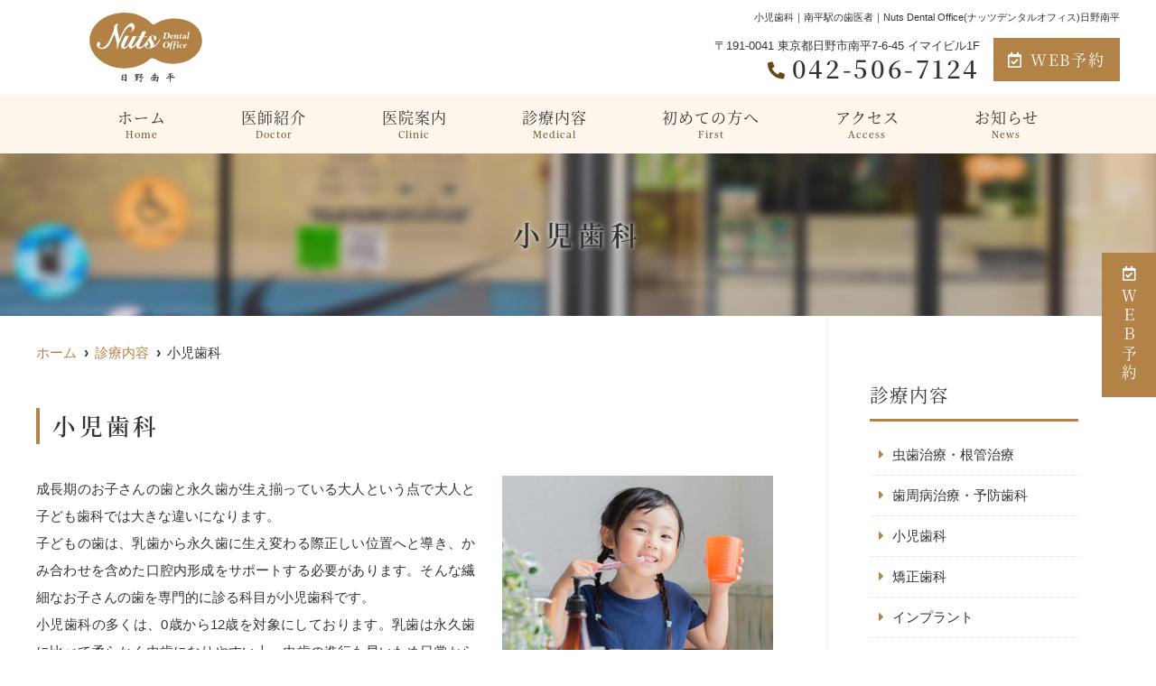

--- FILE ---
content_type: text/html; charset=UTF-8
request_url: https://nutsdental-hino.jp/menu/%E5%B0%8F%E5%85%90%E6%AD%AF%E7%A7%91/
body_size: 10507
content:
<!doctype html>
<html lang="ja"><head>
<!-- header.php -->
<meta charset="utf-8">
<title>小児歯科｜南平駅の歯医者｜Nuts Dental Office(ナッツデンタルオフィス)日野南平</title>
<meta name="description" content="小児歯科。日野市南平駅のNuts Dental Office(ナッツデンタルオフィス)日野南平です。虫歯・歯周病治療をはじめ、口腔外科、小児歯科、ホワイトニング、セラミック治療、インプラント、歯列矯正、訪問歯科診療まで幅広く対応しております。">
<meta name="viewport" content="width=device-width,viewport-fit=cover">
<meta name="format-detection" content="telephone=no">
<!-- ▼google-site-verification -->
<meta name="google-site-verification" content="C7p3LCVxHKtEoFBJBaxe6WEF8DIROWfAJPRtCCLIaYo" />
<!-- ▲google-site-verification -->

<!-- ogp -->
<meta property="og:url" content="https://nutsdental-hino.jp" />
<meta property="og:type" content="website" />
<meta property="og:title" content="小児歯科｜南平駅の歯医者｜Nuts Dental Office(ナッツデンタルオフィス)日野南平" />
<meta property="og:description" content="小児歯科。日野市南平駅のNuts Dental Office(ナッツデンタルオフィス)日野南平です。虫歯・歯周病治療をはじめ、口腔外科、小児歯科、ホワイトニング、セラミック治療、インプラント、歯列矯正、訪問歯科診療まで幅広く対応しております。" />
<meta property="og:site_name" content="Nuts Dental Office日野南平" />
<meta property="og:image" content="https://nutsdental-hino.jp/wp/wp-content/uploads/2022/06/ogp.jpg" />

<!-- css -->
<link rel="preload" href="https://nutsdental-hino.jp/wp/wp-content/themes/system-template/webfonts/fa-brands-400.woff2" as="font" type="font/woff2" crossorigin>
<link rel="preload" href="https://nutsdental-hino.jp/wp/wp-content/themes/system-template/webfonts/fa-solid-900.woff2" as="font" type="font/woff2" crossorigin>
<link rel="stylesheet" href="https://nutsdental-hino.jp/wp/wp-content/themes/system-template/css/reset.css" media="all" />
<link rel="stylesheet" href="https://nutsdental-hino.jp/wp/wp-content/themes/system-template/css/drawer.min.css">
<link rel="stylesheet" href="https://nutsdental-hino.jp/wp/wp-content/themes/system-template/js/slick/slick.css">
<link rel="stylesheet" href="https://nutsdental-hino.jp/wp/wp-content/themes/system-template/js/slick/slick-theme.css">
<link rel="stylesheet" href="https://nutsdental-hino.jp/wp/wp-content/themes/system-template/css/fontawesome.min.css">
<link rel="stylesheet" href="https://nutsdental-hino.jp/wp/wp-content/themes/system-template/style.css" media="all">

<!-- MPクラウドお知らせCSS -->

<!-- favicon -->
<link rel="apple-touch-icon" sizes="180x180" href="https://nutsdental-hino.jp/wp/wp-content/themes/system-template/favicon/apple-touch-icon.png">
<link rel="icon" type="image/png" sizes="32x32" href="https://nutsdental-hino.jp/wp/wp-content/themes/system-template/favicon/favicon-32x32.png">
<link rel="icon" type="image/png" sizes="16x16" href="https://nutsdental-hino.jp/wp/wp-content/themes/system-template/favicon/favicon-16x16.png">
<link rel="mask-icon" href="https://nutsdental-hino.jp/wp/wp-content/themes/system-template/favicon/safari-pinned-tab.svg" color="#b28247">
<link rel="shortcut icon" href="https://nutsdental-hino.jp/wp/wp-content/themes/system-template/favicon/favicon-32x32.png">
<meta name="msapplication-TileColor" content="#ffffff">
<meta name="theme-color" content="#ffffff">


<!-- ▼Googleアナリティクス -->
<!-- Global site tag (gtag.js) - Google Analytics -->
<script async src="https://www.googletagmanager.com/gtag/js?id=UA-229959880-1"></script>
<script>
  window.dataLayer = window.dataLayer || [];
  function gtag(){dataLayer.push(arguments);}
  gtag('js', new Date());

  gtag('config', 'UA-229959880-1');
</script><!-- ▲Googleアナリティクス -->
	
<!-- Google Tag Manager -->
<script>(function(w,d,s,l,i){w[l]=w[l]||[];w[l].push({'gtm.start':
new Date().getTime(),event:'gtm.js'});var f=d.getElementsByTagName(s)[0],
j=d.createElement(s),dl=l!='dataLayer'?'&l='+l:'';j.async=true;j.src=
'https://www.googletagmanager.com/gtm.js?id='+i+dl;f.parentNode.insertBefore(j,f);
})(window,document,'script','dataLayer','GTM-MTL38NF');</script>
<!-- End Google Tag Manager -->

<meta name='robots' content='max-image-preview:large' />
<link rel='dns-prefetch' href='//s.w.org' />
<script type="text/javascript">
window._wpemojiSettings = {"baseUrl":"https:\/\/s.w.org\/images\/core\/emoji\/14.0.0\/72x72\/","ext":".png","svgUrl":"https:\/\/s.w.org\/images\/core\/emoji\/14.0.0\/svg\/","svgExt":".svg","source":{"concatemoji":"https:\/\/nutsdental-hino.jp\/wp\/wp-includes\/js\/wp-emoji-release.min.js?ver=6.0.11"}};
/*! This file is auto-generated */
!function(e,a,t){var n,r,o,i=a.createElement("canvas"),p=i.getContext&&i.getContext("2d");function s(e,t){var a=String.fromCharCode,e=(p.clearRect(0,0,i.width,i.height),p.fillText(a.apply(this,e),0,0),i.toDataURL());return p.clearRect(0,0,i.width,i.height),p.fillText(a.apply(this,t),0,0),e===i.toDataURL()}function c(e){var t=a.createElement("script");t.src=e,t.defer=t.type="text/javascript",a.getElementsByTagName("head")[0].appendChild(t)}for(o=Array("flag","emoji"),t.supports={everything:!0,everythingExceptFlag:!0},r=0;r<o.length;r++)t.supports[o[r]]=function(e){if(!p||!p.fillText)return!1;switch(p.textBaseline="top",p.font="600 32px Arial",e){case"flag":return s([127987,65039,8205,9895,65039],[127987,65039,8203,9895,65039])?!1:!s([55356,56826,55356,56819],[55356,56826,8203,55356,56819])&&!s([55356,57332,56128,56423,56128,56418,56128,56421,56128,56430,56128,56423,56128,56447],[55356,57332,8203,56128,56423,8203,56128,56418,8203,56128,56421,8203,56128,56430,8203,56128,56423,8203,56128,56447]);case"emoji":return!s([129777,127995,8205,129778,127999],[129777,127995,8203,129778,127999])}return!1}(o[r]),t.supports.everything=t.supports.everything&&t.supports[o[r]],"flag"!==o[r]&&(t.supports.everythingExceptFlag=t.supports.everythingExceptFlag&&t.supports[o[r]]);t.supports.everythingExceptFlag=t.supports.everythingExceptFlag&&!t.supports.flag,t.DOMReady=!1,t.readyCallback=function(){t.DOMReady=!0},t.supports.everything||(n=function(){t.readyCallback()},a.addEventListener?(a.addEventListener("DOMContentLoaded",n,!1),e.addEventListener("load",n,!1)):(e.attachEvent("onload",n),a.attachEvent("onreadystatechange",function(){"complete"===a.readyState&&t.readyCallback()})),(e=t.source||{}).concatemoji?c(e.concatemoji):e.wpemoji&&e.twemoji&&(c(e.twemoji),c(e.wpemoji)))}(window,document,window._wpemojiSettings);
</script>
<style type="text/css">
img.wp-smiley,
img.emoji {
	display: inline !important;
	border: none !important;
	box-shadow: none !important;
	height: 1em !important;
	width: 1em !important;
	margin: 0 0.07em !important;
	vertical-align: -0.1em !important;
	background: none !important;
	padding: 0 !important;
}
</style>
	<style id='global-styles-inline-css' type='text/css'>
body{--wp--preset--color--black: #000000;--wp--preset--color--cyan-bluish-gray: #abb8c3;--wp--preset--color--white: #ffffff;--wp--preset--color--pale-pink: #f78da7;--wp--preset--color--vivid-red: #cf2e2e;--wp--preset--color--luminous-vivid-orange: #ff6900;--wp--preset--color--luminous-vivid-amber: #fcb900;--wp--preset--color--light-green-cyan: #7bdcb5;--wp--preset--color--vivid-green-cyan: #00d084;--wp--preset--color--pale-cyan-blue: #8ed1fc;--wp--preset--color--vivid-cyan-blue: #0693e3;--wp--preset--color--vivid-purple: #9b51e0;--wp--preset--gradient--vivid-cyan-blue-to-vivid-purple: linear-gradient(135deg,rgba(6,147,227,1) 0%,rgb(155,81,224) 100%);--wp--preset--gradient--light-green-cyan-to-vivid-green-cyan: linear-gradient(135deg,rgb(122,220,180) 0%,rgb(0,208,130) 100%);--wp--preset--gradient--luminous-vivid-amber-to-luminous-vivid-orange: linear-gradient(135deg,rgba(252,185,0,1) 0%,rgba(255,105,0,1) 100%);--wp--preset--gradient--luminous-vivid-orange-to-vivid-red: linear-gradient(135deg,rgba(255,105,0,1) 0%,rgb(207,46,46) 100%);--wp--preset--gradient--very-light-gray-to-cyan-bluish-gray: linear-gradient(135deg,rgb(238,238,238) 0%,rgb(169,184,195) 100%);--wp--preset--gradient--cool-to-warm-spectrum: linear-gradient(135deg,rgb(74,234,220) 0%,rgb(151,120,209) 20%,rgb(207,42,186) 40%,rgb(238,44,130) 60%,rgb(251,105,98) 80%,rgb(254,248,76) 100%);--wp--preset--gradient--blush-light-purple: linear-gradient(135deg,rgb(255,206,236) 0%,rgb(152,150,240) 100%);--wp--preset--gradient--blush-bordeaux: linear-gradient(135deg,rgb(254,205,165) 0%,rgb(254,45,45) 50%,rgb(107,0,62) 100%);--wp--preset--gradient--luminous-dusk: linear-gradient(135deg,rgb(255,203,112) 0%,rgb(199,81,192) 50%,rgb(65,88,208) 100%);--wp--preset--gradient--pale-ocean: linear-gradient(135deg,rgb(255,245,203) 0%,rgb(182,227,212) 50%,rgb(51,167,181) 100%);--wp--preset--gradient--electric-grass: linear-gradient(135deg,rgb(202,248,128) 0%,rgb(113,206,126) 100%);--wp--preset--gradient--midnight: linear-gradient(135deg,rgb(2,3,129) 0%,rgb(40,116,252) 100%);--wp--preset--duotone--dark-grayscale: url('#wp-duotone-dark-grayscale');--wp--preset--duotone--grayscale: url('#wp-duotone-grayscale');--wp--preset--duotone--purple-yellow: url('#wp-duotone-purple-yellow');--wp--preset--duotone--blue-red: url('#wp-duotone-blue-red');--wp--preset--duotone--midnight: url('#wp-duotone-midnight');--wp--preset--duotone--magenta-yellow: url('#wp-duotone-magenta-yellow');--wp--preset--duotone--purple-green: url('#wp-duotone-purple-green');--wp--preset--duotone--blue-orange: url('#wp-duotone-blue-orange');--wp--preset--font-size--small: 13px;--wp--preset--font-size--medium: 20px;--wp--preset--font-size--large: 36px;--wp--preset--font-size--x-large: 42px;}.has-black-color{color: var(--wp--preset--color--black) !important;}.has-cyan-bluish-gray-color{color: var(--wp--preset--color--cyan-bluish-gray) !important;}.has-white-color{color: var(--wp--preset--color--white) !important;}.has-pale-pink-color{color: var(--wp--preset--color--pale-pink) !important;}.has-vivid-red-color{color: var(--wp--preset--color--vivid-red) !important;}.has-luminous-vivid-orange-color{color: var(--wp--preset--color--luminous-vivid-orange) !important;}.has-luminous-vivid-amber-color{color: var(--wp--preset--color--luminous-vivid-amber) !important;}.has-light-green-cyan-color{color: var(--wp--preset--color--light-green-cyan) !important;}.has-vivid-green-cyan-color{color: var(--wp--preset--color--vivid-green-cyan) !important;}.has-pale-cyan-blue-color{color: var(--wp--preset--color--pale-cyan-blue) !important;}.has-vivid-cyan-blue-color{color: var(--wp--preset--color--vivid-cyan-blue) !important;}.has-vivid-purple-color{color: var(--wp--preset--color--vivid-purple) !important;}.has-black-background-color{background-color: var(--wp--preset--color--black) !important;}.has-cyan-bluish-gray-background-color{background-color: var(--wp--preset--color--cyan-bluish-gray) !important;}.has-white-background-color{background-color: var(--wp--preset--color--white) !important;}.has-pale-pink-background-color{background-color: var(--wp--preset--color--pale-pink) !important;}.has-vivid-red-background-color{background-color: var(--wp--preset--color--vivid-red) !important;}.has-luminous-vivid-orange-background-color{background-color: var(--wp--preset--color--luminous-vivid-orange) !important;}.has-luminous-vivid-amber-background-color{background-color: var(--wp--preset--color--luminous-vivid-amber) !important;}.has-light-green-cyan-background-color{background-color: var(--wp--preset--color--light-green-cyan) !important;}.has-vivid-green-cyan-background-color{background-color: var(--wp--preset--color--vivid-green-cyan) !important;}.has-pale-cyan-blue-background-color{background-color: var(--wp--preset--color--pale-cyan-blue) !important;}.has-vivid-cyan-blue-background-color{background-color: var(--wp--preset--color--vivid-cyan-blue) !important;}.has-vivid-purple-background-color{background-color: var(--wp--preset--color--vivid-purple) !important;}.has-black-border-color{border-color: var(--wp--preset--color--black) !important;}.has-cyan-bluish-gray-border-color{border-color: var(--wp--preset--color--cyan-bluish-gray) !important;}.has-white-border-color{border-color: var(--wp--preset--color--white) !important;}.has-pale-pink-border-color{border-color: var(--wp--preset--color--pale-pink) !important;}.has-vivid-red-border-color{border-color: var(--wp--preset--color--vivid-red) !important;}.has-luminous-vivid-orange-border-color{border-color: var(--wp--preset--color--luminous-vivid-orange) !important;}.has-luminous-vivid-amber-border-color{border-color: var(--wp--preset--color--luminous-vivid-amber) !important;}.has-light-green-cyan-border-color{border-color: var(--wp--preset--color--light-green-cyan) !important;}.has-vivid-green-cyan-border-color{border-color: var(--wp--preset--color--vivid-green-cyan) !important;}.has-pale-cyan-blue-border-color{border-color: var(--wp--preset--color--pale-cyan-blue) !important;}.has-vivid-cyan-blue-border-color{border-color: var(--wp--preset--color--vivid-cyan-blue) !important;}.has-vivid-purple-border-color{border-color: var(--wp--preset--color--vivid-purple) !important;}.has-vivid-cyan-blue-to-vivid-purple-gradient-background{background: var(--wp--preset--gradient--vivid-cyan-blue-to-vivid-purple) !important;}.has-light-green-cyan-to-vivid-green-cyan-gradient-background{background: var(--wp--preset--gradient--light-green-cyan-to-vivid-green-cyan) !important;}.has-luminous-vivid-amber-to-luminous-vivid-orange-gradient-background{background: var(--wp--preset--gradient--luminous-vivid-amber-to-luminous-vivid-orange) !important;}.has-luminous-vivid-orange-to-vivid-red-gradient-background{background: var(--wp--preset--gradient--luminous-vivid-orange-to-vivid-red) !important;}.has-very-light-gray-to-cyan-bluish-gray-gradient-background{background: var(--wp--preset--gradient--very-light-gray-to-cyan-bluish-gray) !important;}.has-cool-to-warm-spectrum-gradient-background{background: var(--wp--preset--gradient--cool-to-warm-spectrum) !important;}.has-blush-light-purple-gradient-background{background: var(--wp--preset--gradient--blush-light-purple) !important;}.has-blush-bordeaux-gradient-background{background: var(--wp--preset--gradient--blush-bordeaux) !important;}.has-luminous-dusk-gradient-background{background: var(--wp--preset--gradient--luminous-dusk) !important;}.has-pale-ocean-gradient-background{background: var(--wp--preset--gradient--pale-ocean) !important;}.has-electric-grass-gradient-background{background: var(--wp--preset--gradient--electric-grass) !important;}.has-midnight-gradient-background{background: var(--wp--preset--gradient--midnight) !important;}.has-small-font-size{font-size: var(--wp--preset--font-size--small) !important;}.has-medium-font-size{font-size: var(--wp--preset--font-size--medium) !important;}.has-large-font-size{font-size: var(--wp--preset--font-size--large) !important;}.has-x-large-font-size{font-size: var(--wp--preset--font-size--x-large) !important;}
</style>
<link rel="https://api.w.org/" href="https://nutsdental-hino.jp/wp-json/" /><link rel="EditURI" type="application/rsd+xml" title="RSD" href="https://nutsdental-hino.jp/wp/xmlrpc.php?rsd" />
<link rel="wlwmanifest" type="application/wlwmanifest+xml" href="https://nutsdental-hino.jp/wp/wp-includes/wlwmanifest.xml" /> 
<meta name="generator" content="WordPress 6.0.11" />
<link rel="canonical" href="https://nutsdental-hino.jp/menu/%e5%b0%8f%e5%85%90%e6%ad%af%e7%a7%91/" />
<link rel='shortlink' href='https://nutsdental-hino.jp/?p=1418' />
<link rel="alternate" type="application/json+oembed" href="https://nutsdental-hino.jp/wp-json/oembed/1.0/embed?url=https%3A%2F%2Fnutsdental-hino.jp%2Fmenu%2F%25e5%25b0%258f%25e5%2585%2590%25e6%25ad%25af%25e7%25a7%2591%2F" />
<link rel="alternate" type="text/xml+oembed" href="https://nutsdental-hino.jp/wp-json/oembed/1.0/embed?url=https%3A%2F%2Fnutsdental-hino.jp%2Fmenu%2F%25e5%25b0%258f%25e5%2585%2590%25e6%25ad%25af%25e7%25a7%2591%2F&#038;format=xml" />
</head>

<body data-rsssl=1 class="menu-template-default single single-menu postid-1418 drawer drawer--right">
	
<!-- Google Tag Manager (noscript) -->
<noscript><iframe src="https://www.googletagmanager.com/ns.html?id=GTM-MTL38NF"
height="0" width="0" style="display:none;visibility:hidden"></iframe></noscript>
<!-- End Google Tag Manager (noscript) -->

<!-- ▼PC header -->
<header>
	<div class="inner">
	<div class="head_logo">
	<a href="https://nutsdental-hino.jp"><img src="https://nutsdental-hino.jp/wp/wp-content/themes/system-template/images/logo_yoko.svg" width="329" height="50" alt="Nuts Dental Office日野南平"></a>
	</div>

<h1 class="pc">小児歯科｜南平駅の歯医者｜Nuts Dental Office(ナッツデンタルオフィス)日野南平</h1>

<div class="head_info_wrap">
<dl class="head_info">
<dt class="head_info_add">〒191-0041 東京都日野市南平7-6-45 イマイビル1F</dt>
<dd class="head_info_tel"><span><i class="fas fa-phone-alt"></i></span>042-506-7124</dd>
</dl>

<ul class="head_btn_area">
<li><a href="https://www.v-apo.net/nutsdental-hino/login" class="sp_navi_btn" target="_blank" rel="noopener" onClick="gtag('event','click-web_yoyaku_pc', {'event_category':'web_yoyaku','event_label':'WEB予約'})"><i class="far fa-calendar-check"></i>WEB予約</a></li></ul>
</div>

	<!-- ▼PCのナビ -->
	<nav>
		<ul class="nav_menu_list">
		<!-- ▼ホーム -->
<li><a href="https://nutsdental-hino.jp/">ホーム<p>Home</p></a></li>
<!-- ▲ホーム -->
<!-- ▼医師紹介 -->
<li><a href="https://nutsdental-hino.jp/doctor/">医師紹介<p>Doctor</p></a></li>
<!-- ▲医師紹介 -->
<!-- ▼医院案内 -->
<li><a href="https://nutsdental-hino.jp/clinic/">医院案内<p>Clinic</p></a></li>
<!-- ▲医院案内 -->
<!-- ▼診療内容 -->
<li class="nav_slidebtm"><a href="https://nutsdental-hino.jp/medical/">診療内容<p>Medical</p></a>
	<div>
	
		<a href="https://nutsdental-hino.jp/menu/%e8%99%ab%e6%ad%af%e6%b2%bb%e7%99%82%e3%83%bb%e6%a0%b9%e7%ae%a1%e6%b2%bb%e7%99%82/">虫歯治療・根管治療</a>

	
		<a href="https://nutsdental-hino.jp/menu/%e6%ad%af%e5%91%a8%e7%97%85%e6%b2%bb%e7%99%82%e3%83%bb%e4%ba%88%e9%98%b2%e6%ad%af%e7%a7%91/">歯周病治療・予防歯科</a>

	
		<a href="https://nutsdental-hino.jp/menu/%e5%b0%8f%e5%85%90%e6%ad%af%e7%a7%91/">小児歯科</a>

	
		<a href="https://nutsdental-hino.jp/menu/%e7%9f%af%e6%ad%a3%e6%ad%af%e7%a7%91/">矯正歯科</a>

	
		<a href="https://nutsdental-hino.jp/menu/%e3%82%a4%e3%83%b3%e3%83%97%e3%83%a9%e3%83%b3%e3%83%88/">インプラント</a>

	
		<a href="https://nutsdental-hino.jp/menu/%e5%8f%a3%e8%85%94%e5%a4%96%e7%a7%91%e3%83%bb%e6%ad%af%e7%a7%91%e9%ba%bb%e9%85%94/">口腔外科・歯科麻酔</a>

	
		<a href="https://nutsdental-hino.jp/menu/%e5%af%a9%e7%be%8e%e6%ad%af%e7%a7%91%e3%83%bb%e3%83%9b%e3%83%af%e3%82%a4%e3%83%88%e3%83%8b%e3%83%b3%e3%82%b0/">審美歯科・ホワイトニング</a>

	
		<a href="https://nutsdental-hino.jp/menu/%e8%a8%aa%e5%95%8f%e6%ad%af%e7%a7%91%e3%83%bb%e6%91%82%e9%a3%9f%e5%9a%a5%e4%b8%8b/">訪問歯科・摂食嚥下</a>

		</div>
</li>
<!-- ▲診療内容 -->
<!-- ▼料金表 -->
<!-- ▲料金表 -->
<!-- ▼初診の方へ -->
<li><a href="https://nutsdental-hino.jp/first/">初めての方へ<p>First</p></a></li>
<!-- ▲初診の方へ -->
<!-- ▼Q&A -->
<!-- ▲Q&A -->
<!-- ▼アクセス -->
<li><a href="https://nutsdental-hino.jp/access/">アクセス<p>Access</p></a></li>
<!-- ▲アクセス -->
<!-- ▼求人情報 -->
<!-- ▲求人情報 -->
<!-- ▼お問い合わせ -->
<!-- ▲お問い合わせ -->
<!-- ▼お知らせ -->
<li><a href="https://nutsdental-hino.jp/news/">お知らせ<p>News</p></a></li>
<!-- ▲お知らせ -->
<!-- ▼ブログ -->
<!-- ▲ブログ -->
<!-- ▼ RIBON 採用ページリンク -->
<!-- ▲ RIBON 採用ページリンク -->		</ul>
	</nav>
	<!-- ▲PCのナビ -->
	</div><!-- .inner -->

<div class="fixed_web_yoyaku_btn">
	<a href="https://www.v-apo.net/nutsdental-hino/login" target="_blank" rel="noopener noreferrer" onClick="gtag('event','click-web_yoyaku_pc_side', {'event_category':'web_yoyaku','event_label':'WEB予約'})"><i class="far fa-calendar-check"></i> ＷＥＢ予約</a>		</div>
</header>
<!-- ▲PC header -->


<!-- ▼スマホのナビ -->
<div class="sp_header" role="banner">
	<div class="inner">
	<div class="sp_logo">
	<a href="https://nutsdental-hino.jp"><img src="https://nutsdental-hino.jp/wp/wp-content/themes/system-template/images/logo_yoko.svg" alt="Nuts Dental Office日野南平"></a>
	</div>

	<button type="button" class="drawer-toggle drawer-hamburger">
		<span class="sr-only">toggle navigation</span>
		<span class="drawer-hamburger-icon"></span>
	</button>

	<div class="drawer-nav" role="navigation">
	<div class="drawer-menu">
	<ul class="sp_navi">
	<!-- ▼ホーム -->
<li><a href="https://nutsdental-hino.jp/">ホーム<p>Home</p></a></li>
<!-- ▲ホーム -->
<!-- ▼医師紹介 -->
<li><a href="https://nutsdental-hino.jp/doctor/">医師紹介<p>Doctor</p></a></li>
<!-- ▲医師紹介 -->
<!-- ▼医院案内 -->
<li><a href="https://nutsdental-hino.jp/clinic/">医院案内<p>Clinic</p></a></li>
<!-- ▲医院案内 -->
<!-- ▼診療内容 -->
<li class="nav_slidebtm"><a href="https://nutsdental-hino.jp/medical/">診療内容<p>Medical</p></a>
	<div>
	
		<a href="https://nutsdental-hino.jp/menu/%e8%99%ab%e6%ad%af%e6%b2%bb%e7%99%82%e3%83%bb%e6%a0%b9%e7%ae%a1%e6%b2%bb%e7%99%82/">虫歯治療・根管治療</a>

	
		<a href="https://nutsdental-hino.jp/menu/%e6%ad%af%e5%91%a8%e7%97%85%e6%b2%bb%e7%99%82%e3%83%bb%e4%ba%88%e9%98%b2%e6%ad%af%e7%a7%91/">歯周病治療・予防歯科</a>

	
		<a href="https://nutsdental-hino.jp/menu/%e5%b0%8f%e5%85%90%e6%ad%af%e7%a7%91/">小児歯科</a>

	
		<a href="https://nutsdental-hino.jp/menu/%e7%9f%af%e6%ad%a3%e6%ad%af%e7%a7%91/">矯正歯科</a>

	
		<a href="https://nutsdental-hino.jp/menu/%e3%82%a4%e3%83%b3%e3%83%97%e3%83%a9%e3%83%b3%e3%83%88/">インプラント</a>

	
		<a href="https://nutsdental-hino.jp/menu/%e5%8f%a3%e8%85%94%e5%a4%96%e7%a7%91%e3%83%bb%e6%ad%af%e7%a7%91%e9%ba%bb%e9%85%94/">口腔外科・歯科麻酔</a>

	
		<a href="https://nutsdental-hino.jp/menu/%e5%af%a9%e7%be%8e%e6%ad%af%e7%a7%91%e3%83%bb%e3%83%9b%e3%83%af%e3%82%a4%e3%83%88%e3%83%8b%e3%83%b3%e3%82%b0/">審美歯科・ホワイトニング</a>

	
		<a href="https://nutsdental-hino.jp/menu/%e8%a8%aa%e5%95%8f%e6%ad%af%e7%a7%91%e3%83%bb%e6%91%82%e9%a3%9f%e5%9a%a5%e4%b8%8b/">訪問歯科・摂食嚥下</a>

		</div>
</li>
<!-- ▲診療内容 -->
<!-- ▼料金表 -->
<!-- ▲料金表 -->
<!-- ▼初診の方へ -->
<li><a href="https://nutsdental-hino.jp/first/">初めての方へ<p>First</p></a></li>
<!-- ▲初診の方へ -->
<!-- ▼Q&A -->
<!-- ▲Q&A -->
<!-- ▼アクセス -->
<li><a href="https://nutsdental-hino.jp/access/">アクセス<p>Access</p></a></li>
<!-- ▲アクセス -->
<!-- ▼求人情報 -->
<!-- ▲求人情報 -->
<!-- ▼お問い合わせ -->
<!-- ▲お問い合わせ -->
<!-- ▼お知らせ -->
<li><a href="https://nutsdental-hino.jp/news/">お知らせ<p>News</p></a></li>
<!-- ▲お知らせ -->
<!-- ▼ブログ -->
<!-- ▲ブログ -->
<!-- ▼ RIBON 採用ページリンク -->
<!-- ▲ RIBON 採用ページリンク -->	<li><a href="https://www.v-apo.net/nutsdental-hino/login" class="sp_navi_btn" target="_blank" rel="noopener" onClick="gtag('event','tap-web_yoyaku_sp_hamb', {'event_category':'web_yoyaku','event_label':'WEB予約'})"><i class="far fa-calendar-check"></i> WEB予約</a></li>			</ul>

	
	</div>
	</div><!-- .drawer-nav -->

	</div><!-- .inner -->
</div><!-- .sp_header -->


<div class="sp_under_nav">
	<ul>
	<li><a href="tel:042-506-7124" onClick="gtag('event','tap-tel_sp_ft', {'event_category':'tel','event_label':'TEL'})"><i class="fas fa-mobile"></i>電話</a></li>	<li><a href="https://www.v-apo.net/nutsdental-hino/login" target="_blank" rel="noopener" onClick="gtag('event','tap-web_yoyaku_sp_ft', {'event_category':'web_yoyaku','event_label':'WEB予約'})"><i class="far fa-calendar-check"></i>WEB予約</a></li>	<li><a href="https://nutsdental-hino.jp/access"><i class="fas fa-map-marker-alt"></i>アクセス</a></li>
	</ul>
</div>
<!-- ▲スマホのナビ -->

<div id="mainvisual">
<img srcset="https://nutsdental-hino.jp/wp/wp-content/uploads/2022/08/mv_under_sp.jpg 768w,https://nutsdental-hino.jp/wp/wp-content/uploads/2022/08/mv_under.jpg 2000w" src="https://nutsdental-hino.jp/wp/wp-content/uploads/2022/08/mv_under.jpg" alt="ヘッダー画像" class="header_img">
	<div class="inner">
	<div class="main_headline">
		<p class="midashi">小児歯科</p>
	</div>
	</div>
</div><!-- #mainvisual -->

<!--============================== ▲mainvisual ==============================-->
<h1 class="sp">小児歯科｜南平駅の歯医者｜Nuts Dental Office(ナッツデンタルオフィス)日野南平</h1> <div class="contents_bg">
  <div class="wrapper">
    <main>
	<div id="breadcrumb">
<ol itemscope="" itemtype="https://schema.org/BreadcrumbList">
<li itemprop="itemListElement" itemscope itemtype="https://schema.org/ListItem"><a href="https://nutsdental-hino.jp" itemprop="item"><span itemprop="name">ホーム</span></a><meta itemprop="position" content="1"></li>
<li itemprop="itemListElement" itemscope itemtype="https://schema.org/ListItem"><a href="https://nutsdental-hino.jp/medical/" itemprop="item"><span itemprop="name">診療内容</span></a><meta itemprop="position" content="2"></li>
<li itemprop="itemListElement" itemscope itemtype="https://schema.org/ListItem"><span itemprop="name">小児歯科</span><meta itemprop="position" content="3"></li>
</ol></div><!-- /#breadcrumb -->
<!--============================== ▼ページ内リンク ==============================-->
<!--============================== ▲ページ内リンク ==============================-->


<!--============================== ▼コンテンツ ==============================-->
						<div id=""></div>
		<section class="body_single">
			<h2>小児歯科</h2>			<div class="body_wrap">
			<!-- ▼画像 -->
						<!-- ▲画像 -->		
			<div class="text">
<p class="img_fr"><img loading="lazy" src="https://nutsdental-hino.jp/wp/wp-content/uploads/2022/06/medical05-300x202.jpg" alt="小児歯科" width="300" height="202" class="alignnone size-medium wp-image-1510" srcset="https://nutsdental-hino.jp/wp/wp-content/uploads/2022/06/medical05-300x202.jpg 300w, https://nutsdental-hino.jp/wp/wp-content/uploads/2022/06/medical05.jpg 640w" sizes="(max-width: 300px) 100vw, 300px" /></p>
<p>成長期のお子さんの歯と永久歯が生え揃っている大人という点で大人と子ども歯科では大きな違いになります。<br />
子どもの歯は、乳歯から永久歯に生え変わる際正しい位置へと導き、かみ合わせを含めた口腔内形成をサポートする必要があります。そんな繊細なお子さんの歯を専門的に診る科目が小児歯科です。<br />
小児歯科の多くは、0歳から12歳を対象にしております。乳歯は永久歯に比べて柔らかく虫歯になりやすい上、虫歯の進行も早いため日常から気をつけることが大切になります。<br />
乳歯はいずれ永久歯に生え変わるから虫歯になっても問題ないと認識されている方も少なくありません。<br />
そういった考え方は非常に危険です。</p>
<p>乳歯には永久歯を正しい位置に導くための役割や永久歯に生え変わるための準備といった役割があります。その他、顎の骨の成長や正常な噛み合わせ、知能の発達にも影響を及ぼしております。<br />
さらに、虫歯は感染症であるため乳歯から虫歯がある状態で永久歯に生え変わると抵抗力の弱い状態のため永久歯も虫歯になるリスクが高まります。<br />
子どもの成長に合わせた適切な予防や治療を行い、健やかな発育を歯から支えていきます。</p>
</div>
<div class="text">
<h3>子どもの歯の予防治療</h3>
<div class="layout03">
<div class="layout03_box">
<div class="layout03_title">
<p><img loading="lazy" src="https://nutsdental-hino.jp/wp/wp-content/uploads/2022/06/pedodontics_brushing-300x202.jpg" alt="歯磨き指導" width="300" height="202" class="alignnone size-medium wp-image-1453" srcset="https://nutsdental-hino.jp/wp/wp-content/uploads/2022/06/pedodontics_brushing-300x202.jpg 300w, https://nutsdental-hino.jp/wp/wp-content/uploads/2022/06/pedodontics_brushing.jpg 640w" sizes="(max-width: 300px) 100vw, 300px" /></p>
</div>
<div class="layout03_text">
<p class="layout_tit">歯磨き指導</p>
<p>歯の生え方や年齢によってその成長時期に合わせた歯磨き方法をご指導しております。<br />
保護者の方には仕上げ磨きのコツもお伝えしておりますので是非日常で活用してください。</p>
</div>
</div>
<div class="layout03_box">
<div class="layout03_title">
<p><img loading="lazy" src="https://nutsdental-hino.jp/wp/wp-content/uploads/2022/06/pedodontics_fluorine-300x202.jpg" alt="フッ素塗布" width="300" height="202" class="alignnone size-medium wp-image-1454" srcset="https://nutsdental-hino.jp/wp/wp-content/uploads/2022/06/pedodontics_fluorine-300x202.jpg 300w, https://nutsdental-hino.jp/wp/wp-content/uploads/2022/06/pedodontics_fluorine.jpg 640w" sizes="(max-width: 300px) 100vw, 300px" /></p>
</div>
<div class="layout03_text">
<p class="layout_tit">フッ素塗布</p>
<p>フッ素は、歯の再石灰化を促進し、歯質を強くするために歯の表面に塗る処置です。<br />
当院では、一般的なフッ素塗布に加えうがい薬やフッ素入の歯磨き粉などのデンタルケア用品を活用しながらお子さんの歯の健康を守ります。</p>
</div>
</div>
<div class="layout03_box">
<div class="layout03_title">
<p><img loading="lazy" src="https://nutsdental-hino.jp/wp/wp-content/uploads/2022/06/pedodontics_sealant-300x202.jpg" alt="シーラント" width="300" height="202" class="alignnone size-medium wp-image-1455" srcset="https://nutsdental-hino.jp/wp/wp-content/uploads/2022/06/pedodontics_sealant-300x202.jpg 300w, https://nutsdental-hino.jp/wp/wp-content/uploads/2022/06/pedodontics_sealant.jpg 640w" sizes="(max-width: 300px) 100vw, 300px" /></p>
</div>
<div class="layout03_text">
<p class="layout_tit">シーラント</p>
<p>子どもの奥歯は永久歯と比較すると歯質が薄く、溝が深いため食べかすが溜まりやすいです。そのため歯ブラシが届きにくく虫歯になりやすいです。そこで前もって奥歯の溝にレジン（歯科用のプラスチック）を詰めて虫歯を予防します。レジンは白く目立ちにくいです。<br />
レジンはそれ自体にフッ素を放出する性質があるため、溝を守り食べかすがたまらないようにするだけでなく虫歯予防効果も期待できます。</p>
</div>
</div>
</div>
</div>
			</div>
		</section>
				<!--============================== ▲コンテンツ ==============================-->
    </main>

  <!--============================== ▼サイドバー ==============================-->
<div class="side_area">
<!-- ▼SNSボタン -->
	<!-- ▲SNSボタン -->



<!-- ▼バナーエリア -->
<!-- ▲バナーエリア -->



<!-- ▼フリーエリア -->
<!-- ▲フリーエリア -->



<!-- ▼診療案内 -->
<div class="side_box medical_menu">
	<p class="side_title">診療内容</p>
	<ul>
		<li><a href="https://nutsdental-hino.jp/menu/%e8%99%ab%e6%ad%af%e6%b2%bb%e7%99%82%e3%83%bb%e6%a0%b9%e7%ae%a1%e6%b2%bb%e7%99%82/">虫歯治療・根管治療</a></li>
		<li><a href="https://nutsdental-hino.jp/menu/%e6%ad%af%e5%91%a8%e7%97%85%e6%b2%bb%e7%99%82%e3%83%bb%e4%ba%88%e9%98%b2%e6%ad%af%e7%a7%91/">歯周病治療・予防歯科</a></li>
		<li><a href="https://nutsdental-hino.jp/menu/%e5%b0%8f%e5%85%90%e6%ad%af%e7%a7%91/">小児歯科</a></li>
		<li><a href="https://nutsdental-hino.jp/menu/%e7%9f%af%e6%ad%a3%e6%ad%af%e7%a7%91/">矯正歯科</a></li>
		<li><a href="https://nutsdental-hino.jp/menu/%e3%82%a4%e3%83%b3%e3%83%97%e3%83%a9%e3%83%b3%e3%83%88/">インプラント</a></li>
		<li><a href="https://nutsdental-hino.jp/menu/%e5%8f%a3%e8%85%94%e5%a4%96%e7%a7%91%e3%83%bb%e6%ad%af%e7%a7%91%e9%ba%bb%e9%85%94/">口腔外科・歯科麻酔</a></li>
		<li><a href="https://nutsdental-hino.jp/menu/%e5%af%a9%e7%be%8e%e6%ad%af%e7%a7%91%e3%83%bb%e3%83%9b%e3%83%af%e3%82%a4%e3%83%88%e3%83%8b%e3%83%b3%e3%82%b0/">審美歯科・ホワイトニング</a></li>
		<li><a href="https://nutsdental-hino.jp/menu/%e8%a8%aa%e5%95%8f%e6%ad%af%e7%a7%91%e3%83%bb%e6%91%82%e9%a3%9f%e5%9a%a5%e4%b8%8b/">訪問歯科・摂食嚥下</a></li>
		</ul>
	</div>
<!-- ▲診療案内 -->
</div><!-- /.side_area -->
<!--============================== ▲サイドバー ==============================-->
  </div>
</div>
<div class="pagetop">
<i class="fas fa-angle-up"></i>
</div>

<footer>

		<div class="footer_googlemap">
	<div class="googlemap">
		<iframe src="https://www.google.com/maps/embed?pb=!1m18!1m12!1m3!1d1620.9676393877903!2d139.3918011174515!3d35.65396618847408!2m3!1f0!2f0!3f0!3m2!1i1024!2i768!4f13.1!3m3!1m2!1s0x6018e362a365d17f%3A0xdc66f5448deea456!2zTnV0cyBEZW50YWwgT2ZmaWNl5pel6YeO5Y2X5bmz!5e0!3m2!1sja!2sjp!4v1657242410332!5m2!1sja!2sjp" width="800" height="600" style="border:0;" allowfullscreen="" loading="lazy" referrerpolicy="no-referrer-when-downgrade"></iframe>
<!-- img src="https://nutsdental-hino.jp/wp/wp-content/uploads/2020/03/a4e09670d38564c942ecd4fd511d3de7-e1583226310287.jpg" width="100%" -->	</div>
	</div>
	
	<div class="footer_inner">
		<div class="logo">
	<a href="https://nutsdental-hino.jp"><img src="https://nutsdental-hino.jp/wp/wp-content/themes/system-template/images/logo_yoko.svg" width="400" height="188" loading="lazy" alt="Nuts Dental Office日野南平"></a>
	</div>
	
	<div class="footer_info_left">

	<div class="footer_info_left_content">
				
				<p class="footer_info_kamoku">歯科、矯正歯科、歯科口腔外科、小児歯科</p>
		
		<p class="footer_info_add"><span>〒191-0041</span>東京都日野市南平7-6-45 イマイビル1F</p>
		
				<ul class="footer_info_access">
				<li>京王線「南平駅」南口から徒歩1分</li>
				<li>ヤオコー日野南平店さん向い</li>
				</ul>
				
				<p class="footer_info_tel">
			<a  href="tel:042-506-7124">tel.042-506-7124</a></p>
			<p class="footer_info_fax">fax.042-506-7869</p>								</div>
	</div>


	<div class="footer_info_right">
		<!-- ▼診療時間 -->
						<!-- ▼診療時間ループ開始 -->
<div class="sche_wrap" id="sche_wrap00">
		<!-- ▼tableループ開始 -->
		<table class="tb02">
	<tr>
		<th>&nbsp;</th>
		<td>月</td>
		<td>火</td>
		<td>水</td>
		<td>木</td>
		<td>金</td>
		<td>土</td>
		<td>日</td>
	</tr>
		<tr>
		<th class="center">09:30～12:30</th>
		<td>○</td>
		<td>○</td>
		<td>○</td>
		<td>／</td>
		<td>○</td>
		<td>○</td>
		<td>／</td>
	</tr>
		<tr>
		<th class="center">14:00～19:00</th>
		<td>○</td>
		<td>●</td>
		<td>○</td>
		<td>／</td>
		<td>○</td>
		<td>●</td>
		<td>／</td>
	</tr>
		</table>
		<!-- ▲tableループ閉じ -->			
	<!-- ▼休診日・補足 -->
		<div class="schedule_note">
		<p class="kyushinbi">休診日：休診日：木曜・日曜・祝日・夏季休暇・年末年始</p>		<p>●…14:00-17:00</p>
	</div>
		<!-- ▲休診日・補足 -->
</div><!-- .sche_wrap -->
<!-- ▲診療時間ループ閉じ -->						<!-- ▲診療時間 -->
	</div>
	</div><!-- .footer_inner -->






	<div class="footer_navi">
	<div class="inner">
	<ul>
		<!-- ▼ホーム -->
<li><a href="https://nutsdental-hino.jp/">ホーム<p>Home</p></a></li>
<!-- ▲ホーム -->
<!-- ▼医師紹介 -->
<li><a href="https://nutsdental-hino.jp/doctor/">医師紹介<p>Doctor</p></a></li>
<!-- ▲医師紹介 -->
<!-- ▼医院案内 -->
<li><a href="https://nutsdental-hino.jp/clinic/">医院案内<p>Clinic</p></a></li>
<!-- ▲医院案内 -->
<!-- ▼診療内容 -->
<li class="nav_slidebtm"><a href="https://nutsdental-hino.jp/medical/">診療内容<p>Medical</p></a>
	<div>
	
		<a href="https://nutsdental-hino.jp/menu/%e8%99%ab%e6%ad%af%e6%b2%bb%e7%99%82%e3%83%bb%e6%a0%b9%e7%ae%a1%e6%b2%bb%e7%99%82/">虫歯治療・根管治療</a>

	
		<a href="https://nutsdental-hino.jp/menu/%e6%ad%af%e5%91%a8%e7%97%85%e6%b2%bb%e7%99%82%e3%83%bb%e4%ba%88%e9%98%b2%e6%ad%af%e7%a7%91/">歯周病治療・予防歯科</a>

	
		<a href="https://nutsdental-hino.jp/menu/%e5%b0%8f%e5%85%90%e6%ad%af%e7%a7%91/">小児歯科</a>

	
		<a href="https://nutsdental-hino.jp/menu/%e7%9f%af%e6%ad%a3%e6%ad%af%e7%a7%91/">矯正歯科</a>

	
		<a href="https://nutsdental-hino.jp/menu/%e3%82%a4%e3%83%b3%e3%83%97%e3%83%a9%e3%83%b3%e3%83%88/">インプラント</a>

	
		<a href="https://nutsdental-hino.jp/menu/%e5%8f%a3%e8%85%94%e5%a4%96%e7%a7%91%e3%83%bb%e6%ad%af%e7%a7%91%e9%ba%bb%e9%85%94/">口腔外科・歯科麻酔</a>

	
		<a href="https://nutsdental-hino.jp/menu/%e5%af%a9%e7%be%8e%e6%ad%af%e7%a7%91%e3%83%bb%e3%83%9b%e3%83%af%e3%82%a4%e3%83%88%e3%83%8b%e3%83%b3%e3%82%b0/">審美歯科・ホワイトニング</a>

	
		<a href="https://nutsdental-hino.jp/menu/%e8%a8%aa%e5%95%8f%e6%ad%af%e7%a7%91%e3%83%bb%e6%91%82%e9%a3%9f%e5%9a%a5%e4%b8%8b/">訪問歯科・摂食嚥下</a>

		</div>
</li>
<!-- ▲診療内容 -->
<!-- ▼料金表 -->
<!-- ▲料金表 -->
<!-- ▼初診の方へ -->
<li><a href="https://nutsdental-hino.jp/first/">初めての方へ<p>First</p></a></li>
<!-- ▲初診の方へ -->
<!-- ▼Q&A -->
<!-- ▲Q&A -->
<!-- ▼アクセス -->
<li><a href="https://nutsdental-hino.jp/access/">アクセス<p>Access</p></a></li>
<!-- ▲アクセス -->
<!-- ▼求人情報 -->
<!-- ▲求人情報 -->
<!-- ▼お問い合わせ -->
<!-- ▲お問い合わせ -->
<!-- ▼お知らせ -->
<li><a href="https://nutsdental-hino.jp/news/">お知らせ<p>News</p></a></li>
<!-- ▲お知らせ -->
<!-- ▼ブログ -->
<!-- ▲ブログ -->
<!-- ▼ RIBON 採用ページリンク -->
<!-- ▲ RIBON 採用ページリンク -->		      	</ul>
	</div>
	</div><!-- .footer_navi -->
	<p class="copy"><small>&copy; Nuts Dental Office日野南平</small></p>
	<!-- <div class="pagetop">
	<div><span></span></div>
	</div>	 -->
</footer>

<!-- js -->
<script type="text/javascript" src="https://nutsdental-hino.jp/wp/wp-content/themes/system-template/js/jquery-3.6.0.min.js"></script>
<script type="text/javascript" src="https://nutsdental-hino.jp/wp/wp-content/themes/system-template/js/slick/slick.min.js"></script>
<script type="text/javascript" src="https://nutsdental-hino.jp/wp/wp-content/themes/system-template/js/plugin.js"></script>
<script type="text/javascript" src="https://nutsdental-hino.jp/wp/wp-content/themes/system-template/js/main.js"></script>
<script>
$(document).ready(function() {
	$(window).off('resize.drawer');
	 $('.drawer').drawer();
});
</script>
<script>
jQuery(function ($) {
  $(".faq_wrap dl dd").css("display", "none");

  $(".faq_wrap dl dt").click(function () {
    //クリックしたaccordion-title以外の全てのopenを取る
    $(".faq_wrap dl dt").not(this).removeClass("open");
    //クリックされたtitle以外のcontentを閉じる
    $(".faq_wrap dl dt").not(this).next().slideUp(300);
    //thisにopenクラスを付与
    $(this).toggleClass("open");
    //thisのcontentを展開、開いていれば閉じる
    $(this).next().slideToggle(300);
  });
});
</script>
<script>
    $('i.time_close').on('click',function(){
    $("#mpcloud_schedule").fadeOut();
  });
</script>

<!--adobe font-->
<script>
  (function(d) {
    var config = {
      kitId: 'ceo2wem',
      scriptTimeout: 3000,
      async: true
    },
    h=d.documentElement,t=setTimeout(function(){h.className=h.className.replace(/\bwf-loading\b/g,"")+" wf-inactive";},config.scriptTimeout),tk=d.createElement("script"),f=false,s=d.getElementsByTagName("script")[0],a;h.className+=" wf-loading";tk.src='https://use.typekit.net/'+config.kitId+'.js';tk.async=true;tk.onload=tk.onreadystatechange=function(){a=this.readyState;if(f||a&&a!="complete"&&a!="loaded")return;f=true;clearTimeout(t);try{Typekit.load(config)}catch(e){}};s.parentNode.insertBefore(tk,s)
  })(document);
</script>

</body>
</html>


--- FILE ---
content_type: application/javascript
request_url: https://nutsdental-hino.jp/wp/wp-content/themes/system-template/js/main.js
body_size: 754
content:
$(function () {
/******************************
telリンク処理
******************************/
$(function() {
  var ua = navigator.userAgent.toLowerCase();
  var isMobile = /iphone/.test(ua)||/android(.+)?mobile/.test(ua);

  if (!isMobile) {
    $('a[href^="tel:"]').on('click', function(e) {
      e.preventDefault();
    });
  }
});
/******************************
pagetop
******************************/
var topBtn = $('.pagetop');
topBtn.hide();
$(window).scroll(function () {
	if ($(this).scrollTop() > 100) {
		topBtn.fadeIn();
	} else {
		topBtn.fadeOut();
	}
});
//スクロールしてトップ
topBtn.click(function () {
	$('body,html').animate({
		scrollTop: 0
	}, 500);
	return false;
});
/******************************
fixHeader
******************************/
var $nav = $('nav'),
navHead = $nav.offset().top;
$(window).on("scroll", function () {
//scrollTopの値の分スクロールしたらナビに.fixedが追加される。
if ($(this).scrollTop() > navHead) {
    $nav.addClass('fixed');
 
    
} else {
    $nav.removeClass('fixed');

}
});
/******************************
slideDownNavi2
******************************/
$("nav li").hover(
	function () {
		$(this).children('div').stop().slideDown(90);
		$(this).addClass("active2");
	},
	function () {
		$(this).children('div').stop().slideUp(90);
		$(this).removeClass("active2");
	});
});
/******************************
アンカーリンク
******************************/
var headerHeight = $('header').outerHeight();
var urlHash = location.hash;
if(urlHash) {
    $('body,html').stop().scrollTop(0);
    setTimeout(function(){
        var target = $(urlHash);
        var position = target.offset().top - headerHeight;
        $('body,html').stop().animate({scrollTop:position}, 500);
    }, 1000);
}
$('a[href^="#"]').click(function() {
    var href= $(this).attr("href");
    var target = $(href);
    var position = target.offset().top - headerHeight;
    $('body,html').stop().animate({scrollTop:position}, 500);
});

--- FILE ---
content_type: image/svg+xml
request_url: https://nutsdental-hino.jp/wp/wp-content/themes/system-template/images/logo_yoko.svg
body_size: 6788
content:
<?xml version="1.0" encoding="utf-8"?>
<!-- Generator: Adobe Illustrator 24.2.1, SVG Export Plug-In . SVG Version: 6.00 Build 0)  -->
<svg version="1.1" id="レイヤー_1" xmlns="http://www.w3.org/2000/svg" xmlns:xlink="http://www.w3.org/1999/xlink" x="0px"
	 y="0px" viewBox="0 0 723.5 447.2" style="enable-background:new 0 0 723.5 447.2;" xml:space="preserve">
<style type="text/css">
	.st0{fill:#B28146;}
	.st1{fill:#FFFFFF;}
	.st2{fill:#231815;}
</style>
<g>
	<g>
		<path class="st0" d="M222.2,0c70.5,0,135.3,26.1,177.1,70.7c5.5,5.9,15.2,7,21.9,2.5C455,50.6,497.7,38,542.7,38
			c105.5,0,180.7,56.5,180.7,142.1s-84,148.9-189.5,148.9c-42.2,0-82.3-11-115-31c-10.5-6.4-24-5.5-33.2,2.7
			c-41.6,36.6-100.3,57.6-163.5,57.6C99.7,358.4,0,278,0,179.2C0,80.4,99.7,0,222.2,0z"/>
	</g>
	<g>
		<g>
			<path class="st1" d="M516.9,147.1c0.2-1.2,0.3-2.4,0.3-3.5c0-4.1-1.4-7.8-4.7-10.4c-4.6-3.7-11.3-4.2-17-4.2
				c-5.5,0-11.2,0.7-16.7,1.8c-0.9,0.2-2,0.4-3,0.7c-0.4,0.1-0.8,0.3-0.8,0.8c0,0.5,0.3,0.7,0.8,0.7c0.9,0,1.8-0.2,2.7-0.2
				c2,0,2.8,0.8,2.8,2.8c0,1.2-0.2,2.3-0.4,3.3l-4.2,20.9c-0.3,1.6-0.7,3.9-1.9,5.1c-1.3,1.5-2.3,1.3-4.1,1.5
				c-0.4,0.1-0.9,0.2-0.9,0.8c0,0.5,0.3,0.7,0.8,0.7h18.9C503.1,167.9,514.3,161,516.9,147.1z M485.7,162.7c0-0.6,0.1-1.1,0.2-1.6
				l5.8-29.3c1.4-0.4,2.8-0.6,4.2-0.6c7.1,0,10,4.1,10,10.9c0,1.8-0.2,3.7-0.5,5.5c-1.1,6.3-3.2,12.8-9.1,16.1c-2.1,1.2-4.5,2-7,2
				C487.3,165.7,485.7,165.1,485.7,162.7z"/>
		</g>
		<g>
			<path class="st1" d="M528.5,168.7c4.6,0,8.2-1.9,10.5-5.9c0.1-0.2,0.2-0.4,0.2-0.7c0-0.4-0.3-0.8-0.7-0.8c-0.3,0-0.6,0.2-0.8,0.5
				c-1.7,2.4-3.6,4.4-6.9,4.4c-3.8,0-4.9-2.8-4.9-6.1c0-0.9,0.1-1.8,0.2-2.7c4.1,0.1,9.2-1.1,12.2-4.1c1.4-1.4,2.3-3.3,2.3-5.3
				c0-3.9-3.4-5.2-6.8-5.2c-9.2,0-16.4,6.9-16.4,16.2C517.4,165.8,522.1,168.7,528.5,168.7z M532.4,144.1c1.4,0,1.7,1.5,1.7,2.6
				c0,0.4-0.1,0.9-0.1,1.3c-0.4,3.3-1.5,7.6-5.5,7.6c-0.7,0-1.3-0.1-1.9-0.3C526.9,152.8,528.9,144.1,532.4,144.1z"/>
		</g>
		<g>
			<path class="st1" d="M543.5,146.5c1.8,0,3.1-0.1,3.1,2.3c0,0.6-0.1,1.2-0.2,1.8l-3.3,16.2c0,0.1,0,0.2,0,0.3
				c0,0.6,0.3,0.8,0.9,0.8h6.1c0.7,0,1.1-0.4,1.2-1.1c0.5-1.9,0.8-4,1.2-6c0.3-1.7,0.8-3.4,1.4-5.1c0.9-2.4,4.3-9.9,7.5-9.9
				c0.9,0,1.2,0.9,1.2,1.7c0,0.6-0.1,1.3-0.2,1.9l-2.8,13.8c-0.1,0.6-0.2,1.1-0.2,1.7c0,2.5,1.5,3.7,3.9,3.7c3.4,0,6.6-1.5,9.1-3.7
				c0.5-0.4,1.1-0.9,1.5-1.4c0.2-0.2,0.3-0.5,0.3-0.8c0-0.3-0.2-0.6-0.6-0.6c-0.6,0-2.1,2-3.9,2c-1.2,0-1.6-0.7-1.6-1.8
				c0-0.3,0.1-0.7,0.1-1.1l2.4-12.2c0.2-0.7,0.2-1.3,0.2-2c0-3.4-2.3-4.5-5.4-4.5c-5.5,0-8.5,3.6-11,8l1.3-6.7
				c0.1-0.2,0.1-0.3,0.1-0.4c0-0.6-0.3-0.9-0.9-0.9c-1.8,0-10.3,2-11.9,2.7c-0.3,0.1-0.5,0.3-0.5,0.6
				C542.8,146.5,543.2,146.5,543.5,146.5z"/>
		</g>
		<g>
			<path class="st1" d="M577.4,164.1c0,2.7,1.3,4.5,4.1,4.5c3.9,0,7.7-1.4,10.6-3.8c0.7-0.6,1.4-1.2,1.8-1.9
				c0.2-0.2,0.3-0.4,0.3-0.7c0-0.3-0.2-0.6-0.5-0.6c-0.7,0-2.8,3.4-6,3.4c-1.5,0-2-1.1-2-2.4c0-1.1,0.2-2.1,0.4-3.1l2.7-13.7
				l5.6-0.1c0.8,0,1.5-0.8,1.5-1.5c0-0.4-0.3-0.6-0.7-0.6h-6c0.4-2,0.9-3.9,1.3-5.9c0-0.2,0.1-0.4,0.1-0.7c0-0.6-0.2-0.9-0.8-0.9
				c-0.6,0-1,0.4-1.3,0.8c-1.7,1.9-3.5,3.5-5.5,5c-1.7,1.1-3.4,1.8-5.4,2.4c-0.4,0.1-0.6,0.3-0.6,0.8c0,0.4,0.3,0.7,0.7,0.7h3.3
				c-0.9,4.6-2,9.9-3,14.4C577.6,161.5,577.4,162.8,577.4,164.1z"/>
		</g>
		<g>
			<path class="st1" d="M602.6,168.4c3.2,0,6.4-1.4,8.1-4.3c0.1,2.3,1.4,4.3,3.9,4.3c3.7,0,7.1-2.2,9.3-5.1c0.2-0.2,0.3-0.4,0.3-0.8
				c0-0.3-0.2-0.6-0.6-0.6c-0.7,0-1.8,2.3-3.6,2.3c-1.1,0-1.5-0.7-1.5-1.7c0-0.3,0-0.7,0.1-1.1l2.2-11.1c0.1-0.8,0.3-1.7,0.3-2.5
				c0-4.1-4.7-5-7.9-5c-3.7,0-13.1,1.3-13.1,6.4c0,1.9,1.6,2.8,3.4,2.8c2,0,4.1-0.8,5.3-2.5c-0.9-0.1-1.5-0.8-1.5-1.7
				c0-2,1.6-3.5,3.6-3.5c1.6,0,2.3,1.1,2.3,2.6c0,1.7-0.7,4.9-1.2,7c-5.5,0.5-15.4,1.7-15.4,9.1
				C596.5,166.7,599.4,168.4,602.6,168.4z M611.7,155.4l-0.9,4.4c-0.4,2-1.4,5.8-4,5.8c-1.4,0-2-1.3-2-2.6
				C604.7,158.9,607.6,155.7,611.7,155.4z"/>
		</g>
		<g>
			<path class="st1" d="M642.7,125.2c0-0.2,0.1-0.3,0.1-0.4c0-0.6-0.4-0.9-0.9-0.9c-2,0-10,1.9-12,2.7c-0.3,0.1-0.5,0.3-0.5,0.6
				c0,0.5,0.4,0.5,0.8,0.5c1.9,0,3.1,0,3.1,2.3c0,0.6-0.1,1.2-0.2,1.8l-6.2,31.3c-0.1,0.6-0.2,1.2-0.2,1.7c0,2.5,1.5,3.7,3.9,3.7
				c3.9,0,8-2.2,10.6-5c0.2-0.2,0.3-0.4,0.3-0.8c0-0.3-0.2-0.6-0.6-0.6c-0.6,0-2.2,2-4,2c-1.1,0-1.6-0.7-1.6-1.8
				c0-0.4,0.1-0.7,0.2-1.1L642.7,125.2z"/>
		</g>
		<g>
			<path class="st1" d="M496.6,187.3c-7.5,0-14.7,2.8-19.8,8.5c-3.7,4.2-6,9.6-6,15.2c0,11.3,8.1,17,18.8,17
				c7.6,0,14.8-2.8,19.9-8.5c3.7-4.2,6-9.6,6-15.2C515.4,193.2,507.1,187.3,496.6,187.3z M490.7,226c-6.9,0-7.9-8.7-7.9-13.9
				c0-7.5,2.8-22.8,12.7-22.8c6.8,0,7.8,8.7,7.8,13.8C503.3,210.6,500.6,226,490.7,226z"/>
		</g>
		<g>
			<path class="st1" d="M534.5,202.4h-6.1l1.3-6.3c0.8-3.5,2-10.7,6.8-10.7c3.2,0,3.7,3.5,5.4,3.5c1.5,0,3-2.3,3-3.7
				c0-0.4-0.2-0.8-0.5-1.1c-1.2-1.2-2.9-1.5-4.5-1.5c-10.6,0-16.7,7.7-19.2,17.3c-0.3,1-0.7,1.7-1.6,2.2c-1,0.5-2,0.7-3,1.1
				c-0.4,0.2-0.7,0.4-0.7,0.8c0,0.4,0.3,0.7,0.7,0.7h3.6l-5.7,31.1c-0.1,0.1-0.1,0.2-0.1,0.3c0,0.6,0.4,0.9,0.9,0.9h5.2
				c0.7,0,1.2-0.4,1.3-1.1l6.5-31.2h5.7c0.8,0,1.5-0.8,1.5-1.6C535.2,202.6,534.9,202.4,534.5,202.4z"/>
		</g>
		<g>
			<path class="st1" d="M558.4,185.4c3.2,0,3.7,3.5,5.4,3.5c1.5,0,3-2.3,3-3.7c0-0.4-0.2-0.8-0.5-1.1c-1.2-1.2-2.9-1.5-4.5-1.5
				c-10.6,0-16.7,7.7-19.2,17.3c-0.3,1-0.7,1.7-1.6,2.2c-1,0.5-2,0.7-3,1.1c-0.4,0.2-0.7,0.4-0.7,0.8c0,0.4,0.3,0.7,0.7,0.7h3.6
				l-5.7,31.1c-0.1,0.1-0.1,0.2-0.1,0.3c0,0.6,0.4,0.9,0.9,0.9h5.2c0.7,0,1.2-0.4,1.3-1.1l6.5-31.2h5.7c0.8,0,1.5-0.8,1.5-1.6
				c0-0.4-0.3-0.6-0.7-0.6h-6.1l1.3-6.3C552.4,192.6,553.7,185.4,558.4,185.4z"/>
		</g>
		<g>
			<path class="st1" d="M574.9,221.2c-0.6,0-2.1,2-4,2c-1.1,0-1.5-0.7-1.5-1.8c0-0.4,0.1-0.7,0.1-1.1l3.5-17.5
				c0.1-0.2,0.1-0.3,0.1-0.4c0-0.6-0.4-0.9-0.9-0.9c-2,0-10,1.9-12,2.7c-0.3,0.1-0.5,0.3-0.5,0.6c0,0.5,0.4,0.6,0.8,0.6
				c1.9,0,3.1,0,3.1,2.3c0,0.6-0.1,1.2-0.2,1.8l-2.5,12.6c-0.1,0.6-0.2,1.2-0.2,1.8c0,2.5,1.4,3.7,3.8,3.7c3.9,0,8.1-2.2,10.7-5
				c0.2-0.2,0.3-0.4,0.3-0.7C575.5,221.4,575.3,221.2,574.9,221.2z"/>
		</g>
		<g>
			<path class="st1" d="M570.8,188.4c-3.2,0-5.9,2.3-5.9,5.6c0,2.4,1.8,3.7,4.2,3.7c3.2,0,5.9-2.3,5.9-5.5
				C575,189.7,573.1,188.4,570.8,188.4z"/>
		</g>
		<g>
			<path class="st1" d="M593.7,201.7c-9,0-16.2,6.7-16.2,15.8c0,6.8,4.3,10.1,10.9,10.1c4.5,0,8.2-1.9,10.4-6
				c0.1-0.2,0.2-0.4,0.2-0.6c0-0.4-0.3-0.7-0.7-0.7c-0.3,0-0.6,0.2-0.8,0.4c-0.3,0.5-0.7,1-1.1,1.5c-1.4,1.7-3.4,2.9-5.6,2.9
				c-3.9,0-4.8-3.9-4.8-7c0-4.3,2.5-15.1,8.1-15.1c3.1,0,3.7,3.4,3.7,5.9c0,0.6-0.2,1.8,0.7,1.8c0.4,0,0.7-0.4,0.9-0.7
				c0.4-0.9,1.1-4.6,1.1-5.7C600.5,202.2,595.1,201.7,593.7,201.7z"/>
		</g>
		<g>
			<path class="st1" d="M622.9,212.1c1.4-1.4,2.3-3.3,2.3-5.3c0-3.9-3.4-5.2-6.8-5.2c-9.2,0-16.4,6.9-16.4,16.2
				c0,6.9,4.7,9.7,11.1,9.7c4.6,0,8.2-1.9,10.5-5.9c0.1-0.2,0.2-0.4,0.2-0.7c0-0.4-0.3-0.8-0.7-0.8c-0.3,0-0.6,0.2-0.8,0.5
				c-1.7,2.4-3.6,4.4-6.9,4.4c-3.8,0-4.9-2.8-4.9-6.1c0-0.9,0.1-1.8,0.2-2.7C614.9,216.3,620,215.2,622.9,212.1z M617,203
				c1.4,0,1.7,1.5,1.7,2.6c0,0.4-0.1,0.9-0.1,1.3c-0.4,3.3-1.5,7.6-5.5,7.6c-0.7,0-1.3-0.1-1.9-0.3C611.6,211.6,613.5,203,617,203z"
				/>
		</g>
		<g>
			<path class="st1" d="M225.6,121c5.5-9.1,11.2-16.5,17-22.4c5.8-5.8,11.5-8.8,17.2-8.8c4.3,0,7.7,1.3,10.3,4
				c2.6,2.7,3.8,6.7,3.8,12.2c0,4.2-1.2,7.7-3.5,10.6c-2.3,2.9-5.2,4.9-8.7,6.1l0.9,1.5c3.1-0.6,6.1-1.7,9.1-3.4
				c3-1.7,5.7-3.8,8-6.4c2.4-2.6,5.3-5.5,6.8-8.9c1.5-3.5,2.6-6.9,2.6-10.8c0-3.7-2.1-46.9-40.8-16.8c-5.5,4.3-10.9,9.9-16.1,16.6
				c-5.2,6.8-10.1,14.4-14.8,22.8c-4.7,8.4-9,16.8-12.9,25.2c-3.9,8.4-2.7,5.5-5.6,12.7c-2.9,7.2-1.6,3.8-3.6,8.8l-3.2,7.6
				c-2.4-12.7-5.5-24.9-7.4-32.6c-2-7.6-3.8-15.1-5.4-22.3c-1.6-7.2-2.4-14.3-2.4-21.2c0-4.5,0.7-8.7,2.1-12.8
				c1.4-4,3.1-7.9,5.3-11.7c-5.1,0-9.5,0.9-13,2.8c-3.6,1.9-6.5,4.4-8.7,7.7c-2.2,3.2-3.8,7.1-4.8,11.7c-1,4.5-1.5,9.7-1.4,10.7
				c0,8.4-1.1,8.4-8.6,29.1c-3.2,8-6.5,16.6-10.3,24.9c-3.8,8.4-8.1,18-12.5,26c-4.4,8-9.2,15.1-14.3,21.4
				c-5.1,6.3-10.6,11.3-16.5,15.1c-5.9,3.8-12.1,5.7-18.7,5.7c-4.6,0-8.3-1.1-11-3.5c-2.7-2.3-4.1-5.3-4.4-9.1
				c3.1-0.3,5.4-1.5,7-3.8s2.3-5.2,2.3-9c0-3.7-1-6.7-2.9-9c-2-2.2-4.4-3.3-7.4-3.3c-4.2,0-7.3,1.8-9.4,5.3
				c-2.1,3.5-3.1,7.7-3.1,12.4c0,3.2,0.5,6.2,1.6,9.2c1.1,3,3.1,8.5,11.6,13.5c3,1.3,4.7,2.4,11.7,4.2c26.1,4.5,42.2-5.1,59.7-34.1
				c22.3-45.6,18.1-40.4,25.5-55.6c0,0,3.3-6.5,5.4,1.6c2.1,8.1,4.3,16.1,6.3,24c2.1,7.9,3.9,15.7,5.4,23.7c1.5,7.9,2.3,16,2.3,24.2
				c0,3.3,0,6.3,0,8.9c0,2.5-0.1,5.3-0.4,8.4h2.9c1.4-4.9,3.6-11.9,6.5-20.9c2.9-9,6.4-18.9,10.5-29.6c4.1-10.7,8.7-21.7,13.8-32.9
				C214.8,140.2,220.1,130.1,225.6,121z"/>
		</g>
		<g>
			<path class="st1" d="M454.1,171.4l-2-1.4c-3,5.7-3.3,6.4-7.1,12.1c-3.9,5.7-8.9,12.9-13.4,17.8c-4.5,4.9-8.6,9.1-13.5,12.7
				c-4.9,3.7,0,0-7.1,5.3c0,0,0,0,0,0l-2,1.5c2.5-2,3.2-3.5,4.1-4.9c1.1-1.7,2.2-4.5,1.6-11.4c-0.4-4.1-1.9-8.1-3.7-11.4
				c-1.8-3.3-3.7-6.5-5.8-9.5c-2.1-3-4-6-5.8-9.1c-1.8-3.1-2.7-6.6-2.7-10.1c0-3.7,0.8-6.7,2.3-9c1.3-1.9,3-3,5.1-3.4
				c3.7-0.5,7.2,2,8.6,5.6c1,2.5,1.5,5.3,1.5,8.3c0,2.2-0.2,4.1-0.7,5.8c-0.5,1.6-1.1,3.2-1.8,4.7c-0.1,0.1,0,0.3,0.1,0.4
				c2.3,1.6,4.8,2.4,7.4,2.4c3.1,0,5.8-1.3,8-3.8c2.3-2.5,3.4-5.8,3.4-9.8c0-5.3-2.2-9.4-6.5-12.2c-4.3-2.8-9.9-4.2-16.8-4.2
				c-4.7,0-9,0.7-12.6,2.2c-3.7,1.4-6.8,3.4-9.4,5.9c-2.6,2.5-4.5,5.4-5.8,8.5c-0.6,1.4-1,2.8-1.3,4.3c-1.3,2-3,4.5-5,7.4
				c-2.4,3.5-5,7.3-7.9,11.3c-1.1,1.5-2.2,3-3.4,4.6c-1.2,0.7-2.4,1.7-3.5,2.9c-1.4,1.6-2.5,3.5-3.2,5.7c-3,3.7-6.1,7.1-9.4,10.1
				c-3.5,3.3-7,6-10.4,8.1c-3.4,2.1-6.7,3.1-9.8,3.1c-2,0-3.6-0.6-4.7-1.7c-3-2.9-2-6.1-1.5-7.8s0.1-1.6,3.4-9.4
				c3.7-7.3,5.3-10,8.2-16.1c2.9-6,6.2-12.2,9.1-17.8c2.9-5.6,5.2-10.1,6.9-13.6h24.6l1.4-3.4h-24.4l16-32.3l-24.8,1.1l-15.1,31.2
				h-14.8l-1.2,3.4h14.4c-2.2,4.5-4.1,8.6-5.9,12.3c-1.4,2.3-3.1,5.8-5.3,9c-2.4,3.6-4,6-6.8,10c-2.8,4-7.6,10.3-10.7,14.3
				c-3.1,4-5.1,6.3-8.1,9.5c-3,3.2-4.6,4.8-7.3,6.9c-2.7,2-11,1.2-5.5-10.7c1.3-3.8,2.2-4.6,4.3-9c2.1-4.4,4.4-8.9,6.9-13.7
				c2.6-4.7,5-9.2,7.5-13.5c2.4-4.2,4.6-8.1,6.6-11.7c2-3.6,3.5-6.5,4.5-8.6l-25.8,0.9c-4.9,11.4-9.8,21.5-14.8,30.4
				c-5,8.9-9.7,16.5-14.2,22.6c-4.5,6.2-8.5,10.9-12.3,14.1c-3.7,3.2-6.8,4.8-9.2,4.8c-1.4,0-2.6-0.6-3.5-1.7
				c-0.9-1.1-1.3-2.7-1.3-4.5c0-1.7,0.3-3.7,0.9-5.9c0.6-2.2,1.8-5.4,3.7-9.5c1.9-4.1,4.6-9.4,8-15.9c3.4-6.5,8-15,13.7-25.3
				l6.2-11.6l-25.6,0.9c-0.8,1.7-2,4.1-3.6,7c-1.6,2.9-3.4,6.3-5.3,9.9c-1.9,3.7-3.9,7.6-6,11.7c-2.1,4.2-3.9,8.3-5.6,12.3
				c-1.7,4-3,7.9-4.1,11.5c-1.1,3.7-1.9,6.7-1.9,9.5c0,5.5,0.2,10,2.6,13.5c2.4,3.5,4.5,6.4,10.4,7.5s9.9,0.8,13-0.8
				c3.1-1.6,5.5-3.3,8.5-5.9c3-2.7,5.2-4.8,7.9-8.2c2.7-3.4,6.5-7.8,6.5-7.8c-0.4,1.1-0.2,0.7-0.2,2.4c0,2.3,0.3,4.6,0.9,6.8
				c0.6,2.2,1.5,4.2,2.7,5.9c1.2,1.7,2.7,3.1,4.6,4.1c1.9,1,4.2,1.5,6.8,1.5c3.6,0,7.2-1,10.8-3.1c3.6-2.1,7.2-4.8,10.8-8.1
				c3.6-3.3,7-7.1,10.4-11.3c1.4-1.7,2.7-3.5,4.1-5.2c0,0.1-0.1,0.2-0.1,0.3c-0.7,2.8-1,5.6-1,8.5c0,5.6,0.6,11.8,3.3,15.3
				c2.7,3.5,6.7,5.3,12.2,5.3c7.1,0,15.4-2.8,21.4-6.8c5.6-3.7,11.1-8.1,16.1-13.4c0.3,2.2,0.8,4.2,1.6,6c1.3,2.9,3.1,5.4,5.3,7.2
				c2.3,1.9,5,3.2,8.1,4.1c3.1,0.9,6.5,1.3,10.1,1.3c9.6,0,18.2-1.5,25.6-4.6c7.5-3.1,14.2-7.3,20.3-12.6
				c6.1-5.3,11.8-11.3,16.8-18.3c4.5-6.5,8.6-13.5,12.6-20.7C455.4,173.5,455.1,172.1,454.1,171.4z M388.4,222.8
				c-2.5,3.6-6.3,5.4-11.4,5.4c-3.9,0-6.9-1.3-8.9-3.8c-2-2.5-3-6.1-3-10.7c0-1.6,0.3-2.9,0.9-4.1c0.9,0.4,2.1,0.6,3.6,0.6
				c1.9,0,3.6-0.8,5.2-2.4s2.3-4,2.3-7.1c0-3.4-0.9-6-2.7-7.8c-1.1-1-2.3-1.7-3.7-2.2c2.5-3.8,5.1-7.4,7.6-10.9
				c0.4,1.2,0.8,2.3,1.4,3.5c1.5,2.9,3.2,5.9,5.1,8.8c1.8,2.9,3.5,5.9,5.1,8.7c1.5,2.9,2.3,5.8,2.3,8.8
				C392.2,214.9,390.9,219.2,388.4,222.8z"/>
		</g>
	</g>
</g>
<g>
	<path class="st2" d="M206.7,434.1c-1.7-4-1.2-14.2,1.5-30.4c0.1-1.1,0.5-1.7,0.9-1.7s0.9-0.1,1.4-0.3c1.8-0.7,5.1-1.7,9.9-2.7
		c4.8-1.1,8.6-1.3,11.6-0.9c4.8,0.6,6.6,1.5,5.5,2.9c-0.7,1.3-1,3-1.1,4.9c-0.3,1.9-0.2,4.5,0.1,7.5c0.1,3,0.1,12.5-0.1,28.2
		c0,1.3-1.7,0.9-5.1-1.3c-3.4-2.2-6.7-5.1-10-8.7c-0.1,0-0.1,0-0.1-0.1c-3.2,0.7-5.5,1.3-7.1,1.9c-2.3,0.9-3.7,1.8-4.2,2.7
		C209.3,438.1,208.2,437.4,206.7,434.1z M230.6,417.9c-0.3-9.6-0.8-14.6-1.5-15.3c-0.4-0.9-1.9-1-4.8-0.5c-3,0.6-5.6,1.2-7.7,1.7
		c-2.2,0.6-3.6,1.3-4.1,2.3c-0.7,2.8-1.1,5.5-1.3,8.1c0.4,0.1,0.7,0.1,1.3-0.1c3.3-0.6,6.6-1.3,10.1-2.1c0.7-0.1,1.2,0.5,1.3,1.9
		c0.1,1.5-0.1,2.2-0.6,2.3c-3,0.5-6.2,1.3-9.7,2.4c-1.2,0.3-2.1,0.7-3,1.3c-0.3,2.9-0.3,5.6-0.1,8c0,0.9,0.8,1.1,2.5,0.6
		c1.5-0.5,3.5-0.9,5.7-1.3c2.2-0.3,3.8-0.7,4.7-1.1c0.5-0.2,1.2,0.5,2.1,2.1c0.7,1.6,0.5,2.4-0.5,2.3c-0.5,0.1-1.1,0.3-1.5,0.3
		c2.9,1.9,4.9,2.6,5.9,2.2C230.4,432.7,230.8,427.5,230.6,417.9z"/>
	<path class="st2" d="M296,417.3c-2.6-5.4-4.4-10.7-5.2-16.1c-0.1-1.2-0.2-1.9-0.1-2.1c0.1-0.1,0.8-0.3,2.1-0.6
		c1.9-0.3,5.1-1.1,9.5-2.2c4.4-1.1,7.6-1.3,9.7-0.7c4.3,1.5,6,3.2,5,4.7c-0.7,0.7-1.5,2.6-2.1,5.8c-0.8,3.2-1.4,6-1.9,8.3
		c-0.1,1-0.4,1.4-0.9,1.3c-0.5-0.1-1.7-0.1-3.5,0.1c-1.4,0.1-2.7,0.3-3.8,0.5c-0.1,1.6-0.2,3-0.1,4.3c0.9-0.3,2-0.5,3.3-0.9
		c3-1.2,4.5-1.3,4.5-0.3c-0.1,1.1-0.1,2,0.1,2.6c0.1,0.7-1,0.9-3.2,0.7c-1.7,0.5-3.3,0.9-4.6,1.3c0.1,2.4,0.5,3.9,1.2,4.6
		c3.6-1.9,5.9-3.2,7.1-3.6c0.3-0.1,0.4,0.2,0.5,0.9c0,0.7-0.2,1.2-0.7,1.7c-3.7,3.2-7.3,5.8-10.8,7.8c-3.6,1.9-6,3.5-7.2,4.6
		c-0.7,0.9-1.5,0.7-2.6-0.7c-1.2-1.3-1.7-2.1-1.5-2.5c0-0.4,0.3-0.7,1.1-0.9c2.8-1.1,5.6-2.6,8.6-4.1c0.4-1.8,0.7-4,1-6.6
		c-3.2,1.1-4.8,1.8-5,2c-0.9,0.9-1.9,0.5-2.8-1.2c-1.1-1.7-0.8-2.5,0.7-2.4c0.4-0.1,2.8-0.7,7.3-2c0-1.4,0-2.9,0.1-4.5
		c-1.6,0.5-3,1-4.2,1.6C297.1,419,296.6,418.6,296,417.3z M298.4,406.6c0.9-0.4,1.9-0.7,2.9-1.1c-0.4-3-0.9-4.8-1.3-5.4
		c-2.2,0.7-3.5,1.3-4,1.9c-0.5,1-0.4,2.9,0.3,5.8c0.6,2.9,1.4,5,2.4,6c0.4,0.1,1.4-0.1,3.2-0.5c-0.1-1.6-0.3-3.1-0.3-4.5
		c-0.8,0.3-1.6,0.5-2.2,0.8c-0.5,0.4-1.1,0.1-1.5-1.1C297.5,407.4,297.7,406.7,298.4,406.6z M308.2,407.1c-1,0.3-2,0.5-3,0.7
		c-0.1,1.5-0.1,3.1-0.1,5c1.4-0.3,2.6-0.7,3.6-1.1c0.4-0.7,1-2.8,1.7-6.5c0.5-3.6,0.5-5.6,0.1-5.9c-1.1-0.3-2.4-0.4-4.2-0.2
		c-0.4,1-0.7,2.8-0.8,5.2c0.5-0.1,1.1-0.3,1.6-0.5c0.8-0.3,1.3,0.3,1.5,1.4C308.8,406.5,308.7,407.1,308.2,407.1z M332.4,414.9
		c0,4.9,0.1,9.1,0.5,12.4c0.3,3.4,0.3,6.3,0.1,8.8c-0.3,2.6-0.5,5.7-0.6,9.5c0,1-0.5,1.3-1.5,0.9c-1-0.4-2.4-1-4-1.8
		c-4.8-1.7-8.3-3.6-10.3-6c-1.1-0.9-0.7-1.1,1.4-0.5c5.4,1.4,8.5,1.8,9.6,1.1c0.9-1.1,1.3-5.2,1.2-12.1c-0.3-6.6-1.1-10.7-2.4-12.2
		c-0.5,0.3-1.1,0.5-1.5,0.7c-3.9,1.8-5.9,3.2-6.2,3.8c-0.7,0.9-1.5,0.3-2.4-1.6c-1.1-1.9-1.3-2.9-0.6-2.9c0.7,0.1,3.5-0.8,8.1-2.8
		c1.5-0.7,3.2-1.3,4.9-1.7c-0.3-0.2-0.5-0.5-0.7-0.9c-1.9-2.1-3.5-3.7-4.6-4.8c-0.7-0.5-0.5-0.8,0.5-0.9c1.4,0.1,2.9,0.5,4.4,0.9
		c0.5-0.6,1.3-1.3,2.2-1.9c2.1-2.4,3-4.2,2.5-5.4c-0.4-0.7-1.8-0.7-4-0.1c-2.4,0.7-4.4,1.9-6.2,3.7c-0.7,0.7-1.8,0-3.2-2.1
		c-1.4-2.1-1.5-3.1-0.3-3c0.4,0.1,1.7,0,3.8-0.4s4.4-0.9,6.8-1.7c2.5-0.7,4.8-0.6,7,0.1c4.2,1.5,5.6,2.7,4.3,3.8
		c-1.1,0.7-2.4,1.9-4.2,3.6c-1.5,1.4-3.8,2.8-6.5,4.1c0.3,0.1,0.7,0.3,1.1,0.5c0.3,0.2,0.3,1.2,0.1,2.9c-0.1,0.5-0.2,0.9-0.2,1.2
		c1.6-0.3,3.1-0.3,4.6-0.3c3.4,0.4,5.7,1.5,7.1,3.2c1.3,1.7,2.4,3.8,3.2,6c0.4,0.8-0.3,1.2-1.9,1.1c-3.2,0.7-5.7,0.9-7.7,0.7
		c-2.6-0.3-3.4-0.8-2-1.6c4.2-1.5,6-3.2,5.2-5.4c-1.3-1.3-3.2-1.9-5.4-1.5c-1.3,0.1-2.7,0.5-4,1.1
		C331.8,413.4,332.4,414,332.4,414.9z"/>
	<path class="st2" d="M401.2,419.5c-1,3.6-0.5,10.1,1.5,19.3c0.1,0.9,0.3,1.5,0.3,1.8c-0.1,0.3-0.6,0.5-1.5,0.9
		c-1,0.4-1.9-0.9-2.7-4c-1-4-1.9-8.3-2.7-13.2c-1.3-4.8-1.5-7.3-0.5-7.5c0.9,0,3.6-0.7,7.9-2c2.7-0.9,5.8-1.7,9.7-2.3
		c0.3-1.2,0.6-3.2,1.1-6c-0.4,0.1-0.8,0.1-1.1,0.1c-3.8,0.3-6.4,0.8-7.5,1.5c-0.9,0.7-1.6-0.1-2-2.3c-0.3-2.1-0.2-3.2,0.6-3.2
		c3.4-0.1,7-0.5,10.7-1.1c0.9-6.4,1.3-10.3,1.3-11.6c0-0.9,0.5-1.2,1.4-0.9c1.3,0.4,2.6,0.9,3.7,1.5c1.2,0.7,1.3,1.5,0.4,2.1
		c-0.8,0.3-1.4,1.7-1.7,4.3c-0.3,1.1-0.5,2.3-0.7,3.7c2.5-0.5,5.2-1.2,8.1-1.9c1.2-0.5,2.4,0.4,3.8,2.9c1.1,2.5,0.8,3.4-0.9,2.9
		c-1.5-0.5-3.8-0.3-6.8,0.4c-1.7,0.4-3.4,0.8-5.2,1.1c-0.1,0.2-0.2,0.4-0.1,0.6c-0.5,2.1-0.8,3.9-0.9,5.2c1-0.1,2.1-0.3,3.4-0.4
		c7.3-0.9,13.2-0.4,17.9,1.4c4.8,1.3,6.5,3,4.9,4.6c-0.7,1.2-1.3,4-1.7,8.2c-0.4,4.3-2.2,10.5-5.5,18.3c-0.5,1.5-1.3,1.7-2.2,0.7
		c-1.2-0.9-3.1-2.1-5.8-3.6c-2.3-1.5-3.8-2.8-4.6-4c-0.7-1.1-1.1-1.6-0.9-1.9c0.1-0.2,0.9,0.1,2.3,0.8c3.3,2.3,5.7,2.7,7.2,1.3
		c1.1-1.3,2.1-4.8,3.4-10.4c1.1-5.6,0.9-9.1-0.5-10.5c-1.8-1.5-5.6-2.1-11.1-1.7c0.7,0.6,1.3,1.1,1.9,1.3c0.5,0.5,0.3,0.9-0.5,1.5
		c-0.3,0.1-0.6,0.4-0.9,0.7c-0.3,0.3-0.9,0.8-1.6,1.6c-0.7,0.5-1.2,1-1.7,1.3c1.5-0.2,3.1-0.5,5-0.7c0.4-0.2,0.7,0.6,0.9,2.3
		c0.1,1.7-0.5,2.2-1.6,1.6c-2.1,0.1-4.4,0.3-6.6,0.5c-0.1,0.1-0.3,1.3-0.3,3.6c2.3-0.3,5.6-0.8,9.7-1.3c0.5-0.2,0.8,0.6,1,2.6
		c0.1,1.9-0.5,2.6-1.9,1.7c-2.9,0-5.8,0.1-9,0.4c-0.1,2.5-0.3,5.6-0.4,9.3c0,1.1-0.6,1.4-1.8,1.2c-1.3-0.3-1.9-0.7-1.7-1.4
		c-0.1-3.4-0.2-6.2-0.2-8.6c-3.8,0.5-5.9,0.9-6.4,1.3c-1.4,0.8-2.1,0.9-2.3,0.1c-0.3-0.7-0.5-1.3-0.9-2.1c-0.5-0.8-0.5-1.1,0.1-1.1
		s1.1,0,1.6-0.1c1.8-0.4,4.4-0.7,7.7-1.3c-0.1-1.7-0.3-2.8-0.6-3.4c-2.5,0.5-4,0.8-4.3,1.1c-1.3,0.7-2.1,0.8-2.3,0.2
		c-0.3-0.7-0.5-1.4-0.9-2.2c-0.5-0.7-0.5-1.1,0.1-1.1c0.4,0,0.9,0,1.5-0.1c0.7-0.1,1.5-0.3,2.6-0.5c-0.9-3.7-1.7-5.5-2.3-5.6
		c-0.3-0.1-0.4-0.1-0.5-0.2C403.6,418.1,401.6,418.8,401.2,419.5z M412.7,416.4c-0.3,1.6-0.1,3.6,0.7,6c0.8-0.1,1.7-0.3,2.8-0.4
		c0.3-0.1,0.6-0.1,1-0.2c0.1-0.3,0.4-0.5,0.7-0.7c1.2-2.1,1.9-3.7,2.4-4.8c0.1-0.5,0.2-0.9,0.3-1.3c-1.8,0.1-3.5,0.4-5,0.7
		c-0.1,0-0.1,0-0.1,0c-0.1,0-0.2,0.1-0.2,0.1c-0.1,0-0.2,0-0.2,0c-0.9,0.1-1.6,0.3-2.3,0.3C412.7,416.1,412.6,416.3,412.7,416.4z"/>
	<path class="st2" d="M521.9,411.4c3.4-3.3,7.1-7.1,11-11.6c0.5-0.7,1.2-0.7,2,0.3c0.8,0.9,1.5,1.7,2.1,2.3c0.5,0.7,0.3,1.2-0.8,1.6
		c-1.7,1.1-3.6,2.7-5.5,4.4c-1.9,1.9-3.9,3.3-5.6,4.2c-1.5,0.7-2.6,1.3-3.3,1.5c0,0.3,0,0.7,0.1,1c4.8-0.6,9.6-1,14-1.2
		c4.4-0.1,7.1-0.4,7.9-0.8c0.4-0.1,0.9,0.2,1.3,1c0.3,0.9,0.7,1.6,1.3,1.9c0.5,0.4,0.8,1.5,0.7,3.1c-0.1,1.7-0.7,2.3-1.6,1.7
		c-6.8-1.7-14.8-2.1-23.9-1.2c-0.3,4.8-0.6,12.6-0.9,23c0,1.6,0.2,2.8,0.6,3.4c0.3,0.7-0.1,1-1,1.1c-1.2,0.2-2.4,0.2-3.5,0
		c-0.8,0-0.9-0.3-0.3-0.7c0.5-0.5,0.8-1.6,0.8-3.2c0-9.1-0.1-16.8-0.1-23.1c-9.3,1.2-16.5,2.7-21.8,4.4c-0.7,0.4-1.6-0.3-2.8-2.5
		c-1.1-1.9-0.5-2.6,2.1-1.9c6.3-1.3,13.8-2.8,22.4-4c-0.1-3.7-0.1-6.8-0.1-9.3c-1.2,1.1-2.7,2.2-4.4,3.3c-2.5,1.4-4.5,2.8-6,4
		c-0.5,1.2-1.2,1.2-1.9-0.1c-0.8-1.1-1.5-2.2-2-3.2c-0.7-0.9-0.7-1.3-0.1-1.5c0.8,0.1,2.5-0.4,5-1.3c2.2-0.9,5.4-1.9,9.5-3
		c-0.1-3.2-0.2-5.3-0.2-6c-0.9,0.1-1.7,0.1-2-0.2c-1.3-0.5-3.2-0.3-5.6,0.5c-1.1,0.5-1.6,0.1-1.7-1.1c-0.1-1.3-0.5-2.5-0.9-3.7
		c-0.5-1.1,0.1-1.5,2.1-1.3c5,0,9.3-0.5,13.2-1.5c3.8-0.9,6.8-1.3,8.9-1.5c0.8,0,1.1,0.6,1.2,1.9c0,1.3-0.2,2-0.9,2.1
		c-3.4,1.1-6.4,2.1-9.2,3.2c0,0.1,0,0.1,0,0.3C522.1,403,522,407.6,521.9,411.4z"/>
</g>
</svg>
